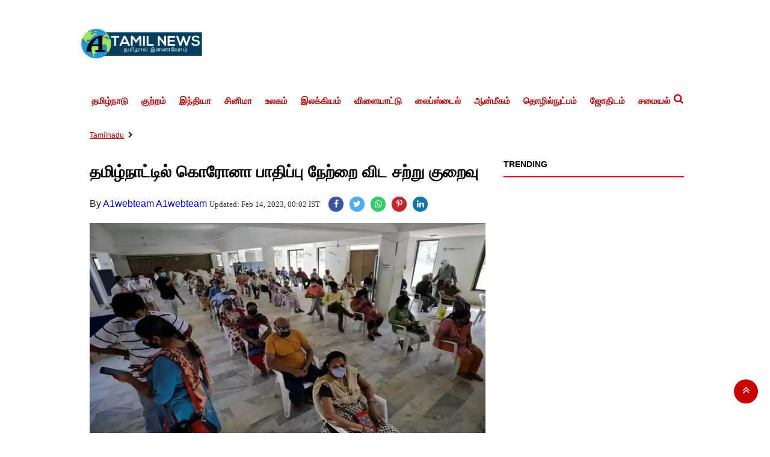

--- FILE ---
content_type: text/html;charset=utf-8
request_url: https://a1tamilnews.com/Tamilnadu/corona-virus-in-tamil-nadu/cid9977274.htm
body_size: 10534
content:
<!DOCTYPE HTML><html lang="ta"><head><title>தமிழ்நாட்டில் கொரோனா பாதிப்பு&nbsp;நேற்றை விட சற்று குறைவு</title><script type="application/ld+json">[{"@context": "https://schema.org","@type": "WebPage", "name":"தமிழ்நாட்டில் கொரோனா பாதிப்பு&nbsp;நேற்றை விட சற்று குறைவு", "description":"இன்று ஒரே நாளில் 4 பேருக்கு கொரோனா பாதிப்பு என தமிழ்நாடு சுகாதாரத்துறை தெரிவித்துள்ளது. தமிழ்நாட்டில் இன்று புதிதாக 4 பேருக்கு கொரோனா தொற்று உறுதி ", "keywords":"Tamilnadu", "url":"https://a1tamilnews.com/Tamilnadu/corona-virus-in-tamil-nadu/cid9977274.htm"}, {"@context": "https://schema.org", "@type": "BreadcrumbList", "itemListElement":[{"@type": "ListItem", "position": 1, "item":{"@type":"Thing", "@id":"https://a1tamilnews.com/","name":"A1TamilNews"}}, {"@type": "ListItem", "position": 2, "item":{"@type":"Thing", "@id":"https://a1tamilnews.com/Tamilnadu","name":"Tamilnadu"}}]}, {"@context": "https://schema.org","@type": "NewsArticle","mainEntityOfPage": {"@type": "WebPage","@id": "https://a1tamilnews.com/Tamilnadu/corona-virus-in-tamil-nadu/cid9977274.htm", "description":"இன்று ஒரே நாளில் 4 பேருக்கு கொரோனா பாதிப்பு என தமிழ்நாடு சுகாதாரத்துறை தெரிவித்துள்ளது. தமிழ்நாட்டில் இன்று புதிதாக 4 பேருக்கு கொரோனா தொற்று உறுதி ", "thumbnailUrl":"https://a1tamilnews.com/static/c1e/client/82560/uploaded/e75fe4d4869d3ee09a7e15e7cb245e6d.jpg"},"headline": "தமிழ்நாட்டில் கொரோனா பாதிப்பு&amp;nbsp;நேற்றை விட சற்று குறைவு","inLanguage":"ta","articleBody":"இன்று ஒரே நாளில் 4 பேருக்கு கொரோனா பாதிப்பு என தமிழ்நாடு சுகாதாரத்துறை தெரிவித்துள்ளது. தமிழ்நாட்டில் இன்று புதிதாக 4 பேருக்கு கொரோனா தொற்று உறுதி செய்யபட்டுள்ளது, இதனால் மொத்த பாதிப்பு 35,94,732 ஆக அதிகரித்து உள்ளது. சென்னையில் மேலும் 2 பேருக்கும், சென்னை தவிர்த்து பிற மாவட்டங்களில் 2 பேருக்கு உறுதி செய்யபட்டுள்ளது. இதன் மூலம் சென்னையில் மட்டும் 7,93,276 ஆக உயர்ந்துள்ளது. தமிழ்நாட்டில் இன்று கொரோனாவிலிருந்து 4 பேர் குணமடைந்தயுள்ளனர், இதனால் குணமடைந்தோர் எண்ணிக்கை 35,56,636 ஆக உயர்ந்துள்ளது. தற்போது 47 பேர் கொரோனாவிற்கு சிகிச்சை பெற்று வருவதாக தெரிவிக்கப்பட்டுள்ளது. இன்று ஒரே நாளில் 3,900 கொரோனா மாதிரிகள் பரிசோதனை செய்யப்பட்டதாகவும், இதுவரை மொத்தம் 6,91,28,254 கொரோனா மாதிரிகள் பரிசோதனைகள் செய்யப்பட்டுள்ளதாகவும் தெரிவிக்கப்பட்டுள்ளது. மேலும், தமிழ்நாட்டில் இன்று உயிரிழப்பு ஏதும் இல்லை, இதனால் மொத்த உயிரிழப்பு எண்ணிக்கை 38,049 ஆக உள்ளது என தமிழ்நாடு சுகாதாரத்துறை அறிவித்துள்ளது.","articleSection": "Tamilnadu", "image": {"@type":"ImageObject","url":"https://a1tamilnews.com/static/c1e/client/82560/uploaded/e75fe4d4869d3ee09a7e15e7cb245e6d.jpg?width=1280&height=720&resizemode=4", "height": "720", "width": "1280" },"datePublished": "2023-02-13T23:59:19+05:30","dateModified": "2023-02-14T00:02:50+05:30","author": {"@type": "Person","name": "A1webteam A1webteam", "url": "https://a1tamilnews.com/_author_/A1webteam_A1webteam/61854"},"publisher": {"@type": "NewsMediaOrganization","name": "A1TamilNews","logo": {"@type": "ImageObject","url": "https://a1tamilnews.com/static/c1e/static/themes/2/82560/3146/images/LogoTransparency1.png?width=600&height=60&resizemode=7", "height": "60", "width": "600"}}, "description":"இன்று ஒரே நாளில் 4 பேருக்கு கொரோனா பாதிப்பு என தமிழ்நாடு சுகாதாரத்துறை தெரிவித்துள்ளது. தமிழ்நாட்டில் இன்று புதிதாக 4 பேருக்கு கொரோனா தொற்று உறுதி ", "keywords":"Tamilnadu"}, {"@context":"https://schema.org","@type":"LocalBusiness","name":"A1TamilNews","address":"","telephone":"","openingHours":["Mo-Su 00:00-23:59"],"description":"","image":"https://a1tamilnews.com/static/c1e/static/themes/2/82560/3146/images/LogoTransparency1.png","url":"https://a1tamilnews.com/"}, {"@context": "https://schema.org", "@type": "NewsMediaOrganization", "name": "A1TamilNews", "url": "https://a1tamilnews.com","logo": {"@type": "ImageObject","url": "https://a1tamilnews.com/static/c1e/static/themes/2/82560/3146/images/LogoTransparency1.png?width=600&height=60&resizemode=7", "height": "60", "width": "600"}}]</script><meta name="description" content="இன்று ஒரே நாளில் 4 பேருக்கு கொரோனா பாதிப்பு என தமிழ்நாடு சுகாதாரத்துறை தெரிவித்துள்ளது. தமிழ்நாட்டில் இன்று புதிதாக 4 பேருக்கு கொரோனா தொற்று உறுதி "/><meta name="keywords" content="Tamilnadu"/><meta name="news_keywords" content="Tamilnadu"/><meta name="robots" content="index, follow, max-snippet:-1, max-video-preview:-1, max-image-preview:large"/><meta content="NOODP" name="robots"/><link rel="canonical" href="https://a1tamilnews.com/Tamilnadu/corona-virus-in-tamil-nadu/cid9977274.htm"/><meta name="twitter:card" content="summary_large_image"/><meta name="twitter:site" content="@A1TamilNews"/><meta name="twitter:title" content="தமிழ்நாட்டில் கொரோனா பாதிப்பு&nbsp;நேற்றை விட சற்று குறைவு"/><meta name="twitter:description" content="இன்று ஒரே நாளில் 4 பேருக்கு கொரோனா பாதிப்பு என தமிழ்நாடு சுகாதாரத்துறை தெரிவித்துள்ளது. தமிழ்நாட்டில் இன்று புதிதாக 4 பேருக்கு கொரோனா தொற்று உறுதி "/><meta name="twitter:image" content="https://a1tamilnews.com/static/c1e/client/82560/uploaded_original/e75fe4d4869d3ee09a7e15e7cb245e6d.jpg"/><meta property="og:title" content="தமிழ்நாட்டில் கொரோனா பாதிப்பு&nbsp;நேற்றை விட சற்று குறைவு"/><meta property="og:type" content="article"/><meta property="og:url" content="https://a1tamilnews.com/Tamilnadu/corona-virus-in-tamil-nadu/cid9977274.htm"/><meta property="og:image" content="https://a1tamilnews.com/static/c1e/client/82560/uploaded_original/e75fe4d4869d3ee09a7e15e7cb245e6d.jpg"/><meta property="og:description" content="இன்று ஒரே நாளில் 4 பேருக்கு கொரோனா பாதிப்பு என தமிழ்நாடு சுகாதாரத்துறை தெரிவித்துள்ளது. தமிழ்நாட்டில் இன்று புதிதாக 4 பேருக்கு கொரோனா தொற்று உறுதி "/><meta property="article:published_time" content="2023-02-13T23:59:19+05:30"/><meta property="article:modified_time" content="2023-02-14T00:02:50+05:30"/><meta property="fb:pages" content="1411503232207531"/><meta property="fb:app_id" content="1732452170262278"/><meta itemprop="name" content="தமிழ்நாட்டில் கொரோனா பாதிப்பு&nbsp;நேற்றை விட சற்று குறைவு"/><meta itemprop="image" content="https://a1tamilnews.com/static/c1e/client/82560/uploaded_original/e75fe4d4869d3ee09a7e15e7cb245e6d.jpg"/><meta itemprop="description" content="இன்று ஒரே நாளில் 4 பேருக்கு கொரோனா பாதிப்பு என தமிழ்நாடு சுகாதாரத்துறை தெரிவித்துள்ளது. தமிழ்நாட்டில் இன்று புதிதாக 4 பேருக்கு கொரோனா தொற்று உறுதி "/><meta itemprop="url" content="https://a1tamilnews.com/Tamilnadu/corona-virus-in-tamil-nadu/cid9977274.htm"/><link rel="amphtml" href="https://a1tamilnews.com/amp/Tamilnadu/corona-virus-in-tamil-nadu/cid9977274.htm"/>
    
    <link rel="icon" href="https://a1tamilnews.com/static/c1e/static/themes/2/82560/3146/images/favicon-32x32.png" type="image/png">
 <link rel="preload" as="image" href="https://a1tamilnews.com/static/c1e/client/82560/uploaded/e75fe4d4869d3ee09a7e15e7cb245e6d.jpg" fetchpriority="high">
    <!-- ?width=676&amp;height=424&amp;resizemode=4 -->
<!-- for logo  -->
<link rel="preload" as="image" href="/static/c1e/static/themes/2/82560/3146/images/Logo%20Transparency%201.webp" type="image/webp">


<!-- Custom Bootstrap css -->
<style>
:root{--blue:#007bff;--indigo:#6610f2;--purple:#6f42c1;--pink:#e83e8c;--red:#dc3545;--orange:#fd7e14;--yellow:#ffc107;--green:#28a745;--teal:#20c997;--cyan:#17a2b8;--white:#fff;--gray:#6c757d;--gray-dark:#343a40;--primary:#007bff;--secondary:#6c757d;--success:#28a745;--info:#17a2b8;--warning:#ffc107;--danger:#dc3545;--light:#f8f9fa;--dark:#343a40;--breakpoint-xs:0;--breakpoint-sm:576px;--breakpoint-md:768px;--breakpoint-lg:992px;--breakpoint-xl:1200px;--font-family-sans-serif:-apple-system,BlinkMacSystemFont,"Segoe UI",Roboto,"Helvetica Neue",Arial,"Noto Sans",sans-serif,"Apple Color Emoji","Segoe UI Emoji","Segoe UI Symbol","Noto Color Emoji";--font-family-monospace:SFMono-Regular,Menlo,Monaco,Consolas,"Liberation Mono","Courier New",monospace}*,::after,::before{box-sizing:border-box}html{font-family:sans-serif;line-height:1.15;-webkit-text-size-adjust:100%}article,header,nav,section{display:block}body{margin:0;font-family:-apple-system,BlinkMacSystemFont,"Segoe UI",Roboto,"Helvetica Neue",Arial,"Noto Sans",sans-serif,"Apple Color Emoji","Segoe UI Emoji","Segoe UI Symbol","Noto Color Emoji";font-size:1rem;font-weight:400;line-height:1.5;color:#212529;text-align:left;background-color:#fff}h1{margin-top:0;margin-bottom:.5rem}p{margin-top:0;margin-bottom:1rem}ul{margin-top:0;margin-bottom:1rem}a{color:#007bff;text-decoration:none;background-color:transparent}img{vertical-align:middle;border-style:none}button{border-radius:0}button,input{margin:0;font-family:inherit;font-size:inherit;line-height:inherit}button,input{overflow:visible}button{text-transform:none}[type=button],button{-webkit-appearance:button}[type=button]::-moz-focus-inner,button::-moz-focus-inner{padding:0;border-style:none}::-webkit-file-upload-button{font:inherit;-webkit-appearance:button}h1{margin-bottom:.5rem;font-weight:500;line-height:1.2}h1{font-size:2.5rem}.container{width:100%;padding-right:15px;padding-left:15px;margin-right:auto;margin-left:auto}@media (min-width:576px){.container{max-width:540px}}@media (min-width:768px){.container{max-width:720px}}@media (min-width:992px){.container{max-width:960px}}@media (min-width:1200px){.container{max-width:1140px}}.row{display:-ms-flexbox;display:flex;-ms-flex-wrap:wrap;flex-wrap:wrap;margin-right:-15px;margin-left:-15px}.col-lg-12,.col-lg-3,.col-lg-9,.col-md-12,.col-sm-12{position:relative;width:100%;padding-right:15px;padding-left:15px}@media (min-width:576px){.col-sm-12{-ms-flex:0 0 100%;flex:0 0 100%;max-width:100%}}@media (min-width:768px){.col-md-12{-ms-flex:0 0 100%;flex:0 0 100%;max-width:100%}}@media (min-width:992px){.col-lg-3{-ms-flex:0 0 25%;flex:0 0 25%;max-width:25%}.col-lg-9{-ms-flex:0 0 75%;flex:0 0 75%;max-width:75%}.col-lg-12{-ms-flex:0 0 100%;flex:0 0 100%;max-width:100%}}.collapse:not(.show){display:none}.nav{display:-ms-flexbox;display:flex;-ms-flex-wrap:wrap;flex-wrap:wrap;padding-left:0;margin-bottom:0;list-style:none}.navbar{position:relative;display:-ms-flexbox;display:flex;-ms-flex-wrap:wrap;flex-wrap:wrap;-ms-flex-align:center;align-items:center;-ms-flex-pack:justify;justify-content:space-between;padding:.5rem 1rem}.navbar-nav{display:-ms-flexbox;display:flex;-ms-flex-direction:column;flex-direction:column;padding-left:0;margin-bottom:0;list-style:none}.navbar-collapse{-ms-flex-preferred-size:100%;flex-basis:100%;-ms-flex-positive:1;flex-grow:1;-ms-flex-align:center;align-items:center}.navbar-toggler{padding:.25rem .75rem;font-size:1.25rem;line-height:1;background-color:transparent;border:1px solid transparent;border-radius:.25rem}.navbar-toggler-icon{display:inline-block;width:1.5em;height:1.5em;vertical-align:middle;content:"";background:no-repeat center center;background-size:100% 100%}@media (min-width:992px){.navbar-expand-lg{-ms-flex-flow:row nowrap;flex-flow:row nowrap;-ms-flex-pack:start;justify-content:flex-start}.navbar-expand-lg .navbar-nav{-ms-flex-direction:row;flex-direction:row}.navbar-expand-lg .navbar-collapse{display:-ms-flexbox!important;display:flex!important;-ms-flex-preferred-size:auto;flex-basis:auto}.navbar-expand-lg .navbar-toggler{display:none}}.navbar-light .navbar-toggler{color:rgba(0,0,0,.5);border-color:rgba(0,0,0,.1)}.navbar-light .navbar-toggler-icon{background-image:url("data:image/svg+xml,%3csvg viewBox='0 0 30 30' xmlns='http://www.w3.org/2000/svg'%3e%3cpath stroke='rgba(0, 0, 0, 0.5)' stroke-width='2' stroke-linecap='round' stroke-miterlimit='10' d='M4 7h22M4 15h22M4 23h22'/%3e%3c/svg%3e")}.close{float:right;font-size:1.5rem;font-weight:700;line-height:1;color:#000;text-shadow:0 1px 0 #fff;opacity:.5}button.close{padding:0;background-color:transparent;border:0;-webkit-appearance:none;-moz-appearance:none;appearance:none}.border{border:1px solid #dee2e6!important}.border-bottom{border-bottom:1px solid #dee2e6!important}.clearfix::after{display:block;clear:both;content:""}

</style>
    <link rel="preload" as="style" href="https://a1tamilnews.com/static/c1e/static/themes/2/82560/3146/css/style.css">
    <!-- <link rel="preload" as="style" href="https://a1tamilnews.com/static/c1e/static/themes/css/bootstrap4.3.1.min.css"> -->
    <link rel="preload" as="style" href="https://a1tamilnews.com/static/c1e/static/themes/css/font-awesome.min.css">
      
    
    <script>var is_c1e_pubdomain="//a1tamilnews.com";</script>
      <script>var is_c1e_enable=true; var c1e_id="82560:3146"; </script>
      <meta name="viewport" content="width=device-width, initial-scale=1.0">


      <link media="all" onload="this.media='all'" rel="stylesheet" href="https://a1tamilnews.com/static/c1e/static/themes/css/bootstrap4.3.1.min.css">
      <link rel="stylesheet" href="https://a1tamilnews.com/static/c1e/static/themes/css/floating_cube.css">
      <link rel="stylesheet" href="https://a1tamilnews.com/static/c1e/static/themes/css/font-awesome.min.css">
      <link href="https://a1tamilnews.com/static/c1e/static/themes/2/82560/3146/css/style.css" rel="stylesheet">
    <style>

/*  for header logo  */
@media (max-width: 768px) {
  .hlogo {
    width: 152px;
    height: 38px;
  }
}
@media (max-width:1200)
{
.hlogo {
    width: 214px;
    height: 53px;
}
}
    </style>   


          <!-- For hero image  -->
<style>
.mobile_only {
            display: none !important;
        }
        @media only screen and (max-width:500px) {
            .mobile_only {
                display: block !important;
            }
            
            .desktop_only {
                display: none !important;
            }
        }
</style>
      <!-- For article heading font size -->
<style>
.story-heading
{
    font-size: 27px !important;
}

</style>

<style>
@media (max-width: 768px) {
    nav.site-nav {
        text-align: left;
    }
}
    </style>


                              <script>!function(e){var n="https://s.go-mpulse.net/boomerang/";if("False"=="True")e.BOOMR_config=e.BOOMR_config||{},e.BOOMR_config.PageParams=e.BOOMR_config.PageParams||{},e.BOOMR_config.PageParams.pci=!0,n="https://s2.go-mpulse.net/boomerang/";if(window.BOOMR_API_key="ZU6Y4-XXQWT-YDK7T-XNT4K-XUQ95",function(){function e(){if(!r){var e=document.createElement("script");e.id="boomr-scr-as",e.src=window.BOOMR.url,e.async=!0,o.appendChild(e),r=!0}}function t(e){r=!0;var n,t,a,i,d=document,O=window;if(window.BOOMR.snippetMethod=e?"if":"i",t=function(e,n){var t=d.createElement("script");t.id=n||"boomr-if-as",t.src=window.BOOMR.url,BOOMR_lstart=(new Date).getTime(),e=e||d.body,e.appendChild(t)},!window.addEventListener&&window.attachEvent&&navigator.userAgent.match(/MSIE [67]\./))return window.BOOMR.snippetMethod="s",void t(o,"boomr-async");a=document.createElement("IFRAME"),a.src="about:blank",a.title="",a.role="presentation",a.loading="eager",i=(a.frameElement||a).style,i.width=0,i.height=0,i.border=0,i.display="none",o.appendChild(a);try{O=a.contentWindow,d=O.document.open()}catch(_){n=document.domain,a.src="javascript:var d=document.open();d.domain='"+n+"';void 0;",O=a.contentWindow,d=O.document.open()}if(n)d._boomrl=function(){this.domain=n,t()},d.write("<bo"+"dy onload='document._boomrl();'>");else if(O._boomrl=function(){t()},O.addEventListener)O.addEventListener("load",O._boomrl,!1);else if(O.attachEvent)O.attachEvent("onload",O._boomrl);d.close()}function a(e){window.BOOMR_onload=e&&e.timeStamp||(new Date).getTime()}if(!window.BOOMR||!window.BOOMR.version&&!window.BOOMR.snippetExecuted){window.BOOMR=window.BOOMR||{},window.BOOMR.snippetStart=(new Date).getTime(),window.BOOMR.snippetExecuted=!0,window.BOOMR.snippetVersion=14,window.BOOMR.url=n+"ZU6Y4-XXQWT-YDK7T-XNT4K-XUQ95";var i=document.currentScript||document.getElementsByTagName("script")[0],o=i.parentNode,r=!1,d=document.createElement("link");if(d.relList&&"function"==typeof d.relList.supports&&d.relList.supports("preload")&&"as"in d)window.BOOMR.snippetMethod="p",d.href=window.BOOMR.url,d.rel="preload",d.as="script",d.addEventListener("load",e),d.addEventListener("error",function(){t(!0)}),setTimeout(function(){if(!r)t(!0)},3e3),BOOMR_lstart=(new Date).getTime(),o.appendChild(d);else t(!1);if(window.addEventListener)window.addEventListener("load",a,!1);else if(window.attachEvent)window.attachEvent("onload",a)}}(),"".length>0)if(e&&"performance"in e&&e.performance&&"function"==typeof e.performance.setResourceTimingBufferSize)e.performance.setResourceTimingBufferSize();!function(){if(BOOMR=e.BOOMR||{},BOOMR.plugins=BOOMR.plugins||{},!BOOMR.plugins.AK){var n=""=="true"?1:0,t="",a="aoivfavydfyzi2lqncda-f-53b53be42-clientnsv4-s.akamaihd.net",i="false"=="true"?2:1,o={"ak.v":"39","ak.cp":"1083252","ak.ai":parseInt("645019",10),"ak.ol":"0","ak.cr":8,"ak.ipv":4,"ak.proto":"h2","ak.rid":"7e85fe7","ak.r":42199,"ak.a2":n,"ak.m":"","ak.n":"ff","ak.bpcip":"3.145.82.0","ak.cport":49384,"ak.gh":"184.25.112.148","ak.quicv":"","ak.tlsv":"tls1.3","ak.0rtt":"","ak.0rtt.ed":"","ak.csrc":"-","ak.acc":"","ak.t":"1768974470","ak.ak":"hOBiQwZUYzCg5VSAfCLimQ==8CTamzn6ATqzQhSLYg2uj25zX4fIh3AvewobhAEGd0TL0XoX6xpOepRuop6GkdKFh0jshB8ffqjYKCoWHXcwn2/5a1o0onbYUBYjb9tMhCcnQ09ZkthSRJDmiNNvsqCInSO4UbW+juur0tHX5jrGdJ640JliyDgg1KjqnC0464gMjaiDur2M8ONAaz9eXZq/3/elkvnjZqvFzTe7wI4NOI9iXJsu1VTpCxHf9FULYx9AIwrUEGmKtDSrb9UXQLO4oGMEuNuU9RrWBhg5RUlnM7U6HvWsy6QHRYgIcefnnGCg0PVzngo2kPiV0Wc7qm2n1TFzSqJHIQv3fkEY1qYwNdI83Jn2WxwHm5lWeccyIovE/GrB1PsAqrAl+hMQIfz5uKYef/fK7RPU/SulE64KqTOt6BCXymNdcGAOwqwOmEM=","ak.pv":"17","ak.dpoabenc":"","ak.tf":i};if(""!==t)o["ak.ruds"]=t;var r={i:!1,av:function(n){var t="http.initiator";if(n&&(!n[t]||"spa_hard"===n[t]))o["ak.feo"]=void 0!==e.aFeoApplied?1:0,BOOMR.addVar(o)},rv:function(){var e=["ak.bpcip","ak.cport","ak.cr","ak.csrc","ak.gh","ak.ipv","ak.m","ak.n","ak.ol","ak.proto","ak.quicv","ak.tlsv","ak.0rtt","ak.0rtt.ed","ak.r","ak.acc","ak.t","ak.tf"];BOOMR.removeVar(e)}};BOOMR.plugins.AK={akVars:o,akDNSPreFetchDomain:a,init:function(){if(!r.i){var e=BOOMR.subscribe;e("before_beacon",r.av,null,null),e("onbeacon",r.rv,null,null),r.i=!0}return this},is_complete:function(){return!0}}}}()}(window);</script></head>
   <body data-new-gr-c-s-check-loaded="14.1026.0" data-gr-ext-installed="">
      <!-- <grammarly-desktop-integration data-grammarly-shadow-root="true"></grammarly-desktop-integration> -->
      <div id="fb-root"></div><script async defer crossorigin="anonymous" src="https://connect.facebook.net/en_GB/sdk.js#xfbml=1&version=v3.2&appId=1732452170262278&autoLogAppEvents=1"></script> 
      <div class="container">
         <header id="myHeader" class="template-header bt_header">
            <div id="HeaderlogoIn" class="logoContainer "><a href="https://a1tamilnews.com" title="" class="logo">
                <img src="/static/c1e/static/themes/2/82560/3146/images/Logo Transparency 1.webp" alt="A1 Tamil" class="hlogo"  fetchpriority="high"></a>
            <!-- style="width: 214px; height: 53px;" -->
            </div>

            <nav class="site-nav navbar-default navbar navbar-expand-lg navbar-light">
               <button class="navbar-toggler" type="button" data-toggle="collapse" data-target="#navbar1" aria-controls="navbar1" aria-expanded="false" aria-label="Toggle navigation"><span class="navbar-toggler-icon"></span></button>
               <div id="navbar1" class="navbar-collapse collapse">
                  <ul class="nav navbar-nav site-nav__list header-menu " itemtype="http://www.schema.org/SiteNavigationElement" itemscope="">
                     <li itemprop="name" content="தமிழ்நாடு" class="site-nav__item"><a itemprop="url" content="https://a1tamilnews.com/Tamilnadu" class="site-nav__link" href="https://a1tamilnews.com/Tamilnadu">தமிழ்நாடு</a></li>
                     <li itemprop="name" content="குற்றம்" class="site-nav__item"><a itemprop="url" content="https://a1tamilnews.com/Crime" class="site-nav__link" href="https://a1tamilnews.com/Crime">குற்றம்</a></li>
                     <li itemprop="name" content="இந்தியா" class="site-nav__item"><a itemprop="url" content="https://a1tamilnews.com/India" class="site-nav__link" href="https://a1tamilnews.com/India">இந்தியா</a></li>
                     <li itemprop="name" content="சினிமா" class="site-nav__item"><a itemprop="url" content="https://a1tamilnews.com/Cinema" class="site-nav__link" href="https://a1tamilnews.com/Cinema">சினிமா</a></li>
                     <li itemprop="name" content="உலகம்" class="site-nav__item"><a itemprop="url" content="https://a1tamilnews.com/World" class="site-nav__link" href="https://a1tamilnews.com/World">உலகம்</a></li>
                     <li itemprop="name" content="இலக்கியம்" class="site-nav__item"><a itemprop="url" content="https://a1tamilnews.com/literature" class="site-nav__link" href="https://a1tamilnews.com/literature">இலக்கியம்</a></li>
                     <li itemprop="name" content="விளையாட்டு" class="site-nav__item"><a itemprop="url" content="https://a1tamilnews.com/sports" class="site-nav__link" href="https://a1tamilnews.com/sports">விளையாட்டு</a></li>
                     <li itemprop="name" content="லைப்ஸ்டைல்" class="site-nav__item"><a itemprop="url" content="https://a1tamilnews.com/Lifestyle" class="site-nav__link" href="https://a1tamilnews.com/Lifestyle">லைப்ஸ்டைல்</a></li>
                     <li itemprop="name" content="ஆன்மீகம்" class="site-nav__item"><a itemprop="url" content="https://a1tamilnews.com/spiritual" class="site-nav__link" href="https://a1tamilnews.com/spiritual">ஆன்மீகம்</a></li>
                     <li itemprop="name" content="தொழில்நுட்பம்" class="site-nav__item"><a itemprop="url" content="https://a1tamilnews.com/technology" class="site-nav__link" href="https://a1tamilnews.com/technology">தொழில்நுட்பம்</a></li>
                     <li itemprop="name" content="ஜோதிடம்" class="site-nav__item"><a itemprop="url" content="https://a1tamilnews.com/Astrology" class="site-nav__link" href="https://a1tamilnews.com/Astrology">ஜோதிடம்</a></li>
                     <li itemprop="name" content="சமையல்" class="site-nav__item"><a itemprop="url" content="https://a1tamilnews.com/cooking" class="site-nav__link" href="https://a1tamilnews.com/cooking">சமையல்</a></li>
                  </ul>
               </div>
               <ul class="search-ico">
                  <li id="search-btn">
                     <div><a a="" class="donot" href="#search"><span class="fa fa-search" aria-hidden="true"></span></a></div>
                  </li>
               </ul>
            </nav>
            <div id="search" class="">
               <div class="container">
                  <div class="search-bar">
                     <div><button type="button" class="close">x</button><input type="text" value="" id="search_text" onchange="searchText(this)" placeholder="Search"><span class="editable " id="custom_16849459142050">Hit enter to search or ESC to close</span></div>
                  </div>
               </div>
            </div>
         </header>
         <article class="bt_middle">
            <div class="top-container1">
               <div data-position="1" data-ua="d" data-slot="" data-section="Tamilnadu" class="colombia lhs " id="AS_P_TP_1_D_9977274" name="Articleshow-Paid-Top-1-Desktop" style="margin: 0 auto;" data-priority="1"></div>
               <div data-position="9" data-ua="m" data-slot="" data-section="Tamilnadu" class="lhs colombia " id="AS_P_TP_1_M_9977274" name="Articleshow-Paid-Top-1-Mobile" style="margin: 0 auto;" data-priority="2"></div>
               <div class="mob_only"></div>
            </div>
            <div class="row  ">
               <div class="col-lg-12">
                  <div data-position="49287572" data-ua="m" data-slot="541034" data-section="Tamilnadu" class="lhs  colombia" id="ArticleShow_49287572_9977274" name="ArticleShow_49287572" style="margin: 0 auto;" data-priority="3"></div>
               </div>
            </div><div class="row ">
               <div class="col-lg-12">
                  <div data-position="2" data-ua="m" data-slot="" data-section="Tamilnadu" class="lhs colombia " id="AS_P_TP_2_M_9977274" name="Articleshow-Paid-Top-2-Mobile" style="margin: 0 auto;" data-priority="4"></div>
               </div>
            </div>
            <div class="row ">
               <div class="col-lg-12">
                  <div data-position="3" data-ua="m" data-slot="" data-section="Tamilnadu" class="lhs colombia " id="AS_P_TP_3_M_9977274" name="Articleshow-Paid-Top-3-Mobile" style="margin: 0 auto;" data-priority="5"></div>
               </div>
            </div>
            <div class="row breadcrumbs-row">
               <div class="col-md-12 ">
                  <div class="breadcrumbs-wrapper">
                     <ul class="breadcrumbs">
                        <li><a class="active" href="https://a1tamilnews.com/Tamilnadu">Tamilnadu</a></li>
                        <li><a class="active" href=""></a></li>
                     </ul>
                  </div>
               </div>
            </div>
            <div class="storyshow-view clearfix">
               <div class="row " style=" margin-bottom: 10px; margin: 0;">
                  <div class="col-lg-9 col-md-12 col-sm-12 ">
                     <div class="story-wrapper">
                        <section class=" ">
                           <div class="show-wrapper">
                              <div class="card-box header-box">
                                 <h1 class="story-heading">தமிழ்நாட்டில் கொரோனா பாதிப்பு நேற்றை விட சற்று குறைவு</h1>
                                 <div class="article-summary"></div>
                                 <div class="storyshow-subhead">
                                    <span class="story-category"></span><span class="story-byline">By&nbsp;<a href="https://a1tamilnews.com/_author_/A1webteam_A1webteam/61854" class="">A1webteam A1webteam</a></span>&nbsp;<span class="story-date">Updated: Feb 14, 2023, 00:02 IST</span>
                                    <div class="article social-icon"><a href="javascript:;" onclick="colombia.showWin(&quot;https://www.facebook.com/sharer.php?u=https://a1tamilnews.com/Tamilnadu/corona-virus-in-tamil-nadu/cid9977274.htm&quot;,&quot;top=100,left=500,width=600,height=600,location=no,fullscreen=no&quot;)" target="_blank" class=""><i class="fa fa-facebook" aria-hidden="true"></i></a><a href="javascript:;" onclick="socialShare('twitter', 'https://a1tamilnews.com/Tamilnadu/corona-virus-in-tamil-nadu/cid9977274.htm','default','@A1TamilNews','top=100,left=500,width=600,height=600,location=no,fullscreen=no')" class=""><i class="fa fa-twitter" aria-hidden="true"></i></a><a href="javascript:;" onclick="whatsappShare('https://a1tamilnews.com/Tamilnadu/corona-virus-in-tamil-nadu/cid9977274.htm','')" class=""><i class="fa fa-whatsapp"></i></a><a href="javascript:;" onclick="colombia.showWin(&quot;https://in.pinterest.com/pin/create/button?url=https://a1tamilnews.com/Tamilnadu/corona-virus-in-tamil-nadu/cid9977274.htm&quot;,&quot;top=100,left=500,width=600,height=600,location=no,fullscreen=no&quot;)" target="_blank" class=""><i class="fa fa-pinterest-p" aria-hidden="true"></i></a><a href="javascript:;" onclick="colombia.showWin(&quot;https://www.linkedin.com/sharing/share-offsite?url=https://a1tamilnews.com/Tamilnadu/corona-virus-in-tamil-nadu/cid9977274.htm&quot;,&quot;top=100,left=500,width=600,height=600,location=no,fullscreen=no&quot;)" target="_blank" class=""><i class="fa fa-linkedin" aria-hidden="true"></i></a></div>
                                 </div>
                              </div>
                              <div class="card-box img-box">
                                  <!--<img class="main-img" src="https://a1tamilnews.com/static/c1e/client/82560/uploaded/e75fe4d4869d3ee09a7e15e7cb245e6d.jpg?width=676&amp;height=424&amp;resizemode=4" alt="TCV"  fetchpriority="high">-->

                                <img class="main-img desktop_only" src="https://a1tamilnews.com/static/c1e/client/82560/uploaded/e75fe4d4869d3ee09a7e15e7cb245e6d.jpg?width=696&amp;height=418&amp;resizemode=4" alt="TCV" 
                                  width="676" height="424" style="height: auto; display: block;"  fetchpriority="high" loading="eager" > 
                                  
                                <img class="main-img mobile_only" src="https://a1tamilnews.com/static/c1e/client/82560/uploaded/e75fe4d4869d3ee09a7e15e7cb245e6d.jpg?width=387&amp;height=232&amp;resizemode=4" alt="TCV" width="387" height="232" fetchpriority="high" loading="eager" >


                                 <div data-position="15" data-slot="" data-section="Tamilnadu" class="lhs imgOverlayAd colombia " data-cb="overlayPaidAd" id="imageOverlay_1_9977274" name="imageOverlay_1" style="margin: 0 auto;" data-priority="6">
                    
                                 </div>
                              </div>
                              <div class="card-box synopsis"></div>
                              <div class="card-box showdefaultbody"><div data-position="1" data-priority="1" data-slot="349603" data-section="showPage" class="colombiaone" id="showAS_O_BEL_0" style="margin: 0 auto;"></div>
<p>இன்று ஒரே நாளில் 4 பேருக்கு கொரோனா பாதிப்பு என தமிழ்நாடு சுகாதாரத்துறை தெரிவித்துள்ளது.</p>
 <p>தமிழ்நாட்டில் இன்று புதிதாக 4 பேருக்கு கொரோனா தொற்று உறுதி செய்யபட்டுள்ளது, இதனால் மொத்த பாதிப்பு 35,94,732 ஆக அதிகரித்து உள்ளது. சென்னையில் மேலும் 2 பேருக்கும், சென்னை தவிர்த்து பிற மாவட்டங்களில் 2 பேருக்கு உறுதி செய்யபட்டுள்ளது. இதன் மூலம் சென்னையில் மட்டும் 7,93,276 ஆக உயர்ந்துள்ளது.</p>
 <p>தமிழ்நாட்டில் இன்று கொரோனாவிலிருந்து 4 பேர் குணமடைந்தயுள்ளனர், இதனால் குணமடைந்தோர் எண்ணிக்கை 35,56,636 ஆக உயர்ந்துள்ளது. தற்போது 47 பேர் கொரோனாவிற்கு சிகிச்சை பெற்று வருவதாக தெரிவிக்கப்பட்டுள்ளது.</p>
 <p>இன்று ஒரே நாளில் 3,900 கொரோனா மாதிரிகள் பரிசோதனை செய்யப்பட்டதாகவும், இதுவரை மொத்தம் 6,91,28,254 கொரோனா மாதிரிகள் பரிசோதனைகள் செய்யப்பட்டுள்ளதாகவும் தெரிவிக்கப்பட்டுள்ளது.</p>
 <p>மேலும், தமிழ்நாட்டில் இன்று உயிரிழப்பு ஏதும் இல்லை, இதனால் மொத்த உயிரிழப்பு எண்ணிக்கை 38,049 ஆக உள்ளது என தமிழ்நாடு சுகாதாரத்துறை அறிவித்துள்ளது.</p>
</div>
                              <div class="lhs---box"><div class="fb-comments" data-href="https://a1tamilnews.com/Tamilnadu/corona-virus-in-tamil-nadu/cid9977274.htm" data-width="100%" data-numposts="5" data-order-by="social"></div></div>
                              <div class="lhs---box">
                                 <div class="colombia lhs " data-section="Tamilnadu" data-slot="" id="AS_P_LHS_1_9977274" data-position="6" name="Articleshow-Paid-LHS-1" style="display: block;" data-priority="7"></div>
                              </div>
                              <div class="lhs---box">
                                 <div class="colombia lhs " data-section="Tamilnadu" data-slot="" id="AS_P_LHS_2_9977274" data-position="7" name="Articleshow-Paid-LHS-2" style="display: block;" data-priority="8"></div>
                              </div>
                              <div class="lhs---box">
                                 <h2 class="border border-bottom border-bold category-title editable  " id="custom_16974782860001">From around the web</h2>
                                 <div class="lhs colombiaone " data-section="Tamilnadu" data-slot="349126" id="AS_O_LHS_1_9977274" name="Articleshow-Organic-LHS-1" data-position="3491261" style="display: block;" data-lazyload="true" data-max="10" data-priority="1" template_id="5332"></div>
                              </div>
                           </div>
                        </section>
                     </div>
                  </div>
                  <div class="col-lg-3 col-md-12 col-sm-12 no-padding-left ">
                     <div class="native-items ">
                        <div class="border border-bottom border-bold">
                           <div class="follow-bar-header font-black spaced spaced-xs spaced-bottom uppercase editable  " id="custom_16974782860002"><a href="https://ads.colombiaonline.com/expresso/selfservice/p/c1e/content/pagebuilder?cld=2&amp;groupId=2&amp;templateId=615&amp;siteId=3146" class="">TRENDING</a></div>
                        </div>
                        <div class="colombiaone rhs " data-section="Tamilnadu" data-priority="2" data-ua="d" data-slot="349125" id="AS_O_RHS_1_D_9977274" data-position="3491251" name="Articleshow-Organic-RHS-1-Desktop" style="display: block;"></div>
                     </div>
                     <div class="rhs-2 center ">
                        <div data-position="7" data-ua="d" data-slot="" data-section="Tamilnadu" class="colombia rhs " id="AS_P_RHS_1_D_9977274" name="Articleshow-Paid-RHS-1-Desktop" style="margin: 0 auto;" data-priority="9"></div>
                     </div>
                     <div class="rhs-2 center ">
                        <div data-position="62031279" data-ua="d" data-slot="" data-section="Tamilnadu" class="rhs colombia " id="ArticleShow_62031279_9977274" name="ArticleShow_62031279" style="margin: 0 auto;" data-priority="10"></div>
                     </div>
                     <div class="rhs-2 center ">
                        <div data-position="8" data-ua="d" data-slot="" data-section="Tamilnadu" class="colombia rhs " id="AS_P_RHS_2_D_9977274" name="Articleshow-Paid-RHS-2-Desktop" style="margin: 0 auto;" data-priority="11"></div>
                     </div>
                  </div>
               </div>
            </div>
         </article>
         <footer class="site-footer bt_footer">
            <div class="site-footer_content">
               <div class="row" style="margin: 0;">
                  <div class="col-lg-9 col-md-9 col-sm-12">
                     <div class="footerlogoContainer">
                        <div id="FooterlogoIn" class=" "><a href="https://a1tamilnews.com" title="" class="logo"><img src="/static/c1e/static/themes/2/82560/3146/images/High-Resolution-file-1 (1).webp" alt="Logo"></a></div>
                        <div>
                           <div class="editable  " id="custom_168494591420912">Copyright © 2020 A1tamilnews.Com</div>
                           <div class="social-icon "><a href="https://www.facebook.com/TamilNewsA1/" title="Facebook" target="_blank" class=""><i class="fa fa-facebook" aria-hidden="true"></i></a><a href="https://sharechat.com/profile/352332057?referer=trendingFeed" title="Sharechat" target="_blank" class=""><img src="/static/c1e/static/themes/2/82560/3146/images/sharechat-icon.png"></a><a href="https://m.helo-app.com/al/cZNTQhNdN" title="Helo" target="_blank" class=""><img src="/static/c1e/static/client_resources/74669/2869/images/helo-icon.png"></a></div>
                        </div>
                     </div>
                  </div>
                  <div class="col-lg-3 col-md-3 col-sm-12">
                     <h3 class="site-footer__heading editable " id="custom_168494591420913">More Sections</h3>
                     <ul class="site-footer_list footer-menu ">
                        <li class="site-footer_list-item"><a class="site-footer__link" href="https://a1tamilnews.com/about-us/">About us</a></li>
                        <li class="site-footer_list-item"><a class="site-footer__link" href="https://a1tamilnews.com/privacy-policy/">Privacy &amp; Policy</a></li>
                        <li class="site-footer_list-item"><a class="site-footer__link" href="https://a1tamilnews.com/copyright/">Copyright</a></li>
                        <li class="site-footer_list-item"><a class="site-footer__link" href="https://a1tamilnews.com/disclaimer/">Disclaimer</a></li>
                        <li class="site-footer_list-item"><a class="site-footer__link" href="https://a1tamilnews.com/legal/">Legal</a></li>
                        <li class="site-footer_list-item"><a class="site-footer__link" href="https://a1tamilnews.com/terms-of-use/">Terms of Use</a></li>
                        <li class="site-footer_list-item"><a class="site-footer__link" href="https://a1tamilnews.com/contact/">Contact</a></li>
                        <li class="site-footer_list-item"><a class="site-footer__link" href="https://a1tamilnews.com">Home</a></li>
                        <li class="site-footer_list-item"><a class="site-footer__link" href="https://a1tamilnews.com/Tamilnadu">தமிழ்நாடு</a></li>
                        <li class="site-footer_list-item"><a class="site-footer__link" href="https://a1tamilnews.com/World">உலகம்</a></li>
                        <li class="site-footer_list-item"><a class="site-footer__link" href="https://a1tamilnews.com/India">இந்தியா</a></li>
                     </ul>
                  </div>
               </div>
               <div class="row ">
                  <div class="col-md-12">
                     <div class="sub-footer">
                        <p class="editable  " id="custom_168494591420914"><a href="https://a1tamilnews.com" class="">© 2020 A1Tamilnews.com</a></p>
                     </div>
                  </div>
               </div>
            </div>
            <a href="javascript:void(0);" id="scrollToTop" class="scrollToTop" style="display: inline;"><span><i class="fa fa-angle-double-up" aria-hidden="true"></i></span></a>
         </footer>
      </div>

       <script src="https://a1tamilnews.com/static/c1e/static/themes/js/rendering.js"></script>
<script class="prod_script" src="https://a1tamilnews.com/static/c1e/static/themes/js/at.js"></script>
<script class="prod_script" src="https://a1tamilnews.com/static/c1e/static/themes/js/c1.js"></script> 

 <script class="prod_script" src="https://a1tamilnews.com/static/c1e/static/themes/2/82560/3146/js/tag.js" async></script>
 
 <script class="prod_script" src="https://a1tamilnews.com/static/c1e/static/themes/js/m360_common.js" defer></script>
<script class="prod_script" src="https://a1tamilnews.com/static/c1e/static/themes/js/underscore-min.js" defer></script>

<!-- <script class="ga_tag" async="" src="https://www.googletagmanager.com/gtag/js?id=G-52JDEJN2C0"></script>
      <script class="ga_tag_init">window.dataLayer=window.dataLayer || [];function gtag(){dataLayer.push(arguments)}gtag("js", new Date());gtag("config", "G-52JDEJN2C0");</script> -->

<script class="prod_script" async="" src="https://www.googletagmanager.com/gtag/js?id=G-E40TL7HPLE&amp;id=G-52JDEJN2C0"></script>
<script class="prod_script"> window.dataLayer = window.dataLayer || [];function gtag(){dataLayer.push(arguments);} gtag('js', new Date());gtag('config', 'G-E40TL7HPLE');gtag('config', 'G-52JDEJN2C0');</script>
<script async="" class="prod_script"> window._izq = window._izq || []; window._izq.push(["init"]); </script>

<script>
  function loadIzooto() {
    if (window.izootoLoaded) return; // prevent multiple loads
    window.izootoLoaded = true;

    var s = document.createElement("script");
    s.src = "https://cdn.izooto.com/scripts/8ddd317d822821d552138d17d5fd02a575ec0eb3.js";
    s.async = true;
    s.className = "prod_script";
    document.head.appendChild(s);
  }

  // Load on first click
  document.addEventListener("click", loadIzooto, { once: true });

  // Load on first scroll
  document.addEventListener("scroll", loadIzooto, { once: true });

  // Load after 2 seconds if no interaction
  setTimeout(loadIzooto, 2000);
</script>

<!-- <script async="" class="prod_script" src="https://cdn.izooto.com/scripts/8ddd317d822821d552138d17d5fd02a575ec0eb3.js"></script> -->



      <script>var ulClass='nav navbar-nav site-nav__list '; var liClass='site-nav__item'; var liulClass='sub-menu'; var lianchorClass='site-nav__link'; var lidrpClass='site-nav__item drop-menu'; var lidrpulliAnchor='site-nav__link dropdown-item'; var lidrpAnchorClass='site-nav__link'; var data_toggle=''; var aria_expanded=''; ulquick='site-footer_list '; liquick='site-footer_list-item'; lianchorquick='site-footer__link'; </script><script>$(document).ready(function(){}); $(function(){$('a[href="#search"]').on("click", function(e){e.preventDefault(), $("#search").addClass("open"), $('#search >div >div >div >form >input[type="text"]').focus()}), $("#search, #search button.close").on("click keyup", function(e){e.target !=this && "close" !=e.target.className && 27 !=e.keyCode || $(this).removeClass("open")})}), $(document).ready(function(){searchStr=window.location.href.split("?s=")[1], $("#search_str").html(searchStr)}); </script><script>var searchText=function(){var e=window.location.origin + "/search?s=" + $("#search_text").val(); "" !=this.value && window.location.replace(e)}; </script><script>var header=document.getElementById("myHeader");var sticky=header.offsetTop;$(document).ready(function(){$(window).scroll(function(){if ($(this).scrollTop() >100){$('.scrollToTop').fadeIn("slow")}else{$('.scrollToTop').fadeOut("slow")}});$('.scrollToTop').click(function(){$('html, body').animate({scrollTop: 0}, 700);return false})});</script>
   
<script class="prod_script">var tpScriptLoaded=!1;function loadExtScript(){tpScriptLoaded||($.getScript("https://www.instagram.com/embed.js"),$.getScript("https://platform.twitter.com/widgets.js"),tpScriptLoaded=!0)}document.addEventListener("scroll",loadExtScript,{passive:!0});</script>

</body>

</html>

--- FILE ---
content_type: application/javascript
request_url: https://a1tamilnews.com/static/c1e/static/themes/2/82560/3146/js/tag.js
body_size: 8
content:
var script1 ='<script class="ga_tag" type="text" async src="https://www.googletagmanager.com/gtag/js?id=UA-52121996-3"></script>';var script2 ='<script class="ga_tag_init" type="text">window.dataLayer = window.dataLayer || [];function gtag(){dataLayer.push(arguments);}gtag("js", new Date());gtag("config", "UA-52121996-3");</script>'

--- FILE ---
content_type: application/javascript;charset=utf-8
request_url: https://a1tamilnews.com/aud/message?cid=82560:3146&val_101=int:a1tamilnews.com/Tamilnadu&val_102=https://a1tamilnews.com/Tamilnadu/corona-virus-in-tamil-nadu/cid9977274.htm&val_120=0&val_125=1&val_123=Tamilnadu&val_101=82560:3146
body_size: 216
content:
$cr.cbkf("[{\"uuid\" : \"82adcf3b-16f8-442f-9eb0-ebf49097af38-629s\", \"optout\" : \"null\", \"_col_sync\" : \"false\", \"error\" : \"invalid request!!!\", \"cl\" : \"null\", \"dmp_emhash\" : \"null\", \"dmp_phhash\" : \"null\" }]")

--- FILE ---
content_type: application/javascript;charset=utf-8
request_url: https://ase.clmbtech.com/colsync?id=
body_size: 485
content:
$cr.cbkf("[{\"uuid\" : \"42cb853e-39be-4c90-8c21-526148b6aa57-61cg\", \"optout\" : \"null\", \"_col_sync\" : \"false\", \"error\" : \"null\", \"cl\" : \"null\", \"dmp_emhash\" : \"null\", \"dmp_phhash\" : \"null\" }]")